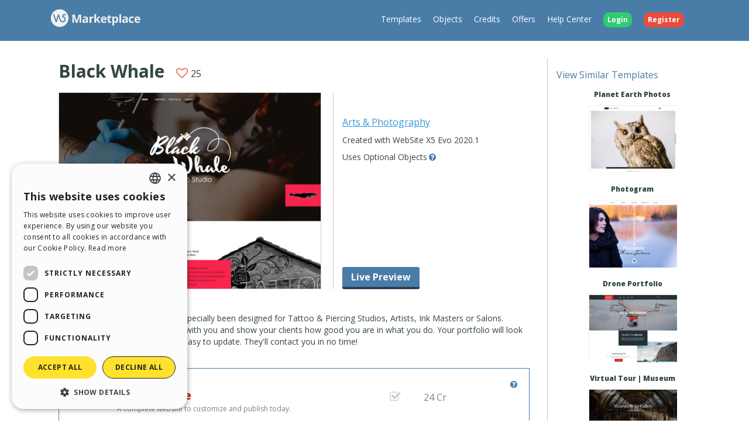

--- FILE ---
content_type: text/html; charset=UTF-8
request_url: https://market.websitex5.com/en/templates/1ec17639-3c2d-4151-93df-22b1e7e3a4c
body_size: 5176
content:
<!doctype html><html lang="en" ><head><meta http-equiv="Content-Security-Policy" content="upgrade-insecure-requests"><!-- Google Tag Manager --><script>(function(w,d,s,l,i){w[l]=w[l]||[];w[l].push({'gtm.start':
        new Date().getTime(),event:'gtm.js'});var f=d.getElementsByTagName(s)[0],
        j=d.createElement(s),dl=l!='dataLayer'?'&l='+l:'';j.async=true;j.src=
        'https://www.googletagmanager.com/gtm.js?id='+i+dl;f.parentNode.insertBefore(j,f);
        })(window,document,'script','dataLayer','GTM-7NH3');</script><!-- End Google Tag Manager --><meta charset="UTF-8"><!--[if IE]><meta http-equiv="X-UA-Compatible" content="IE=edge"><![endif]--><meta name="viewport" content="width=device-width, initial-scale=1, maximum-scale=1, user-scalable=no"><title>                                WebSite X5 Marketplace
            </title><link rel="alternate" hreflang="en" href="https://market.websitex5.com/en/templates/1ec17639-3c2d-4151-93df-22b1e7e3a4c" /><link href="https://fonts.googleapis.com/css?family=Open+Sans:400,700,800" rel="stylesheet"><link href="https://market.websitex5.com/assets/css/boot.css?v=v3.100.0" rel="stylesheet"><link href="https://market.websitex5.com/assets/css/jquery-ui.min.css?v=v3.100.0" rel="stylesheet"><link href="https://market.websitex5.com/assets/css/ekko-lightbox.css?v=v3.100.0" rel="stylesheet"><script src="https://market.websitex5.com/assets/js/jquery.min.js"></script><script src="https://market.websitex5.com/assets/js/jquery-ui.min.js?v=v3.100.0"></script><script src="https://market.websitex5.com/assets/js/bootstrap.min.js?v=v3.100.0"></script><script src="https://market.websitex5.com/assets/js/main.min.js?v=v3.100.0"></script><script src="https://market.websitex5.com/assets/js/ekko-lightbox.min.js?v=v3.100.0"></script><script type="text/javascript">
                Icm.baseUrl        = 'https://market.websitex5.com/';
                Icm.section        = 'market';
                Icm.language       = 'en';
                Icm.loggedIn       = 0;
                Icm.routes         = [{"route_name":"buy_agreement_coupon","uri":"buy_agreement\/(:any)\/(:any)\/(:any)\/(:any)","lang":null},{"route_name":"buy_agreement_lk","uri":"buy_agreement\/(:any)\/(:any)\/(:any)","lang":null},{"route_name":"buy_agreement","uri":"buy_agreement\/(:any)\/(:any)","lang":null},{"route_name":"templates_like","uri":"templates\/([a-z|0-9]{8}-[a-z|0-9]{4}-[a-z|0-9]{4}-[a-z|0-9]{4}-[a-z|0-9]{9,12})\/like","lang":null},{"route_name":"templates_unlike","uri":"templates\/([a-z|0-9]{8}-[a-z|0-9]{4}-[a-z|0-9]{4}-[a-z|0-9]{4}-[a-z|0-9]{9,12})\/unlike","lang":null},{"route_name":"login","uri":"en\/login","lang":"en"},{"route_name":"login","uri":"it\/login","lang":"it"},{"route_name":"login","uri":"es\/login","lang":"es"},{"route_name":"login","uri":"de\/anmelden","lang":"de"},{"route_name":"login","uri":"fr\/identifier","lang":"fr"},{"route_name":"login","uri":"ru\/login","lang":"ru"},{"route_name":"login","uri":"pl\/zaloguj-sie","lang":"pl"},{"route_name":"login","uri":"pt\/login","lang":"pt"},{"route_name":"logout","uri":"logout","lang":null},{"route_name":"avatar","uri":"profile\/(:num)\/avatar","lang":null},{"route_name":"search_one_params","uri":"en\/search\/([^\/]+)","lang":"en"},{"route_name":"search_one_params","uri":"it\/cerca\/([^\/]+)","lang":"it"},{"route_name":"search_one_params","uri":"es\/busqueda\/([^\/]+)","lang":"es"},{"route_name":"search_one_params","uri":"de\/suche\/([^\/]+)","lang":"de"},{"route_name":"search_one_params","uri":"fr\/rechercher\/([^\/]+)","lang":"fr"},{"route_name":"search_one_params","uri":"ru\/poisk\/([^\/]+)","lang":"ru"},{"route_name":"search_one_params","uri":"pl\/szukaj\/([^\/]+)","lang":"pl"},{"route_name":"search_one_params","uri":"pt\/pesquisar\/([^\/]+)","lang":"pt"},{"route_name":"search","uri":"en\/search","lang":"en"},{"route_name":"search","uri":"it\/cerca","lang":"it"},{"route_name":"search","uri":"es\/busqueda","lang":"es"},{"route_name":"search","uri":"de\/suche","lang":"de"},{"route_name":"search","uri":"fr\/rechercher","lang":"fr"},{"route_name":"search","uri":"ru\/poisk","lang":"ru"},{"route_name":"search","uri":"pl\/szukaj","lang":"pl"},{"route_name":"search","uri":"pt\/pesquisar","lang":"pt"}];
                Icm.imagesTypes    = ["image\/png","image\/jpg","image\/jpeg","image\/gif","image\/bmp"];
                Icm.maxImageKbSize = 2048;

                //
                $(document).ready(function () {
                    Icm.settings.base_url = 'https://market.websitex5.com/';
                    Icm.settings.user_is_logged = false;
                    Icm.Support.time.base = new Date(2026,0,16,10,58,19,0);
;
                    Icm.settings.asw_nm = 'asw_tk';
                    Icm.settings.asw_tk_n = 'HC_edde935_asw_ck';
                    Icm.settings.asw_tk = '5087aeba1f85f04cc94d62da1e24c0b9';
                    Icm.Support.post.image_init();
                });
            </script><script src="https://market.websitex5.com/assets/js/engine.min.js?v=v3.100.0"></script><script type="text/javascript" src="https://market.websitex5.com/script/l10n/en/support.js?v=v3.100.0"></script><script type="text/javascript" src="https://market.websitex5.com/script/l10n/en/api.js?v=v3.100.0"></script><script type="text/javascript" src="https://market.websitex5.com/script/l10n/en/errors.js?v=v3.100.0"></script><script type="text/javascript">
                                    dataLayer.push({"event":"productDet","eventCategory":"Ecommerce","eventAction":"Product Details","eventLabel":"Arts & Photography","ecommerce":{"detail":{"actionField":{"list":"Templates"},"products":[{"name":"Black Whale","id":"1ec17639-3c2d-4151-93df-22b1e7e3a4c","price":24,"brand":"WebSite X5","category":"Templates","variant":""}]}}});
                            </script></head><body class="en market"><!-- Google Tag Manager (noscript) --><noscript><iframe src="https://www.googletagmanager.com/ns.html?id=GTM-7NH3"
    height="0" width="0" style="display:none;visibility:hidden"></iframe></noscript><!-- End Google Tag Manager (noscript) --><header class="container-fluid"><div class="container"><nav class="navbar row icm-navbar"><div class="navbar-header"><button type="button" class="navbar-toggle collapsed" data-toggle="collapse" data-target="#top_menu"><span class="icon-bar"></span><span class="icon-bar"></span><span class="icon-bar"></span></button><a class="navbar-brand" href="https://market.websitex5.com/en"><img src="https://d33s48lcrmbkow.cloudfront.net/3.0/market_logo.png" alt="WebSite X5 Market Place"></a></div><div class="collapse navbar-collapse" id="top_menu"><ul class="nav navbar-nav navbar-right"><li><a href="https://market.websitex5.com/en/templates">Templates</a></li><li><a href="https://market.websitex5.com/en/objects">Objects</a></li><li><a href="https://market.websitex5.com/en/credits">Credits</a></li><li><a onclick="return Icm.Modal.showLogin(this);" href="https://market.websitex5.com/offers">Offers</a></li><li><a href="https://helpcenter.websitex5.com/en">Help Center</a></li><li class="login"><a href="https://market.websitex5.com/en/login" onclick="return Icm.Modal.showLogin(this)"><span class="badge badge-success">Login</span></a></li><li class="register"><a href="https://market.websitex5.com/en/signup"><span class="badge badge-danger">Register</span></a></li></ul></div><!-- /.navbar-collapse --></nav></div></header><section id="content" class="row center-block container layout_right templates detail"><section id="" class="main"><div class="data"><div class="title"><h1>Black Whale</h1><span><i onclick="Icm.Modal.showLogin(this, {'href': 'https://market.websitex5.com/en/login'});" id="btn_like" data-id="1ec17639-3c2d-4151-93df-22b1e7e3a4c" data-value="0" class="btn_likes fa fa-2x fa-heart-o"></i><span id="likes">25</span></span></div><div class="data_container"><div class="sx"><a href="http://static.incomedia.eu/projects/1ec17639-3c2d-4151-93df-22b1e7e3a4c/v1/1ec17639-3c2d-4151-93df-22b1e7e3a4c.jpg" data-toggle="lightbox" data-type="image"><img src="http://static.incomedia.eu/projects/1ec17639-3c2d-4151-93df-22b1e7e3a4c/v1/1ec17639-3c2d-4151-93df-22b1e7e3a4c.jpg" border="0"></a></div><div class="dx"><div><div class="category"><a href="https://market.websitex5.com/en/templates/5.Arts_and_Photography">Arts & Photography</a></div><div class="made">Created with WebSite X5 Evo 2020.1</div><div class="objects-used">
                        Uses Optional Objects<i class="fa fa-question-circle" data-trigger="click" data-toggle="tooltip" data-placement="top" data-html="true" title="Some&#x20;templates&#x20;use&#x20;optional&#x20;objects.&#x20;See&#x20;the&#x20;objects&#x20;included&#x20;from&#x20;the&#x20;&quot;Full&#x20;Template&quot;&#x20;sheet."></i></div></div><div class="buttons"><a href="https://market.websitex5.com/en/templates/live-preview/1ec17639-3c2d-4151-93df-22b1e7e3a4c" class="btn btn-default" target="_blank">Live Preview</a></div></div></div><div id="template_description" class="description"><span>The Black Whale Template has especially been designed for Tattoo & Piercing Studios, Artists, Ink Masters or Salons. Describe your studio, who works with you and show your clients how good you are in what you do. Your portfolio will look amazing and it'll be so quick and easy to update. They'll contact you in no time!</span></div><a id="show_full_descr">Read more</a><div class="clear"></div><div class="buy full info"><div class="icon"><i class="fa fa-pencil-square fa-3x"></i></div><div class="data"><div class="title">WebSite X5  Templates</div><div class="description">
                    A Full Template is a website complete with graphics, styles and sample pages. <br><br> It is a project created with WebSite X5 and when you buy it,  you will find it in the template list available in the software, in the <i>Licensed</i> category of the Template selection window. <br><br>From the Template order sheet you can also tick to add the Optional Objects used in the project that you don&#39;t own yet. The total of the order will change according to the selected items.<br><br>As soon as the transaction is completed, the Optional Objects will be available within the software, in <i> Objects Management > Licensed </i>.<br>If you leave everything unchecked, you will proceed with the purchase of the Template only.
                </div><div class="button"><a onclick="$('.buy.full').show();$(this).parent().parent().parent().hide();" class="btn btn-primary">Got it</a></div></div></div><div class="buy full"><div class="icon"><i class="fa fa-pencil-square fa-3x"></i></div><div class="data"><span class="icon-info fa fa-question-circle" onclick="$('.buy.full.info').show();$(this).parent().parent().hide();"></span><div class="full"><div class="title">Black Whale</div><div class="description">A complete website to customize and publish today.</div><div class="check"><input type="checkbox" id="full_template" checked disabled /><label for="full_template" class="fa fa-2x fa-square-o"></label></div><div data-id="full" data-value="24" class="price ">
                        24 Cr
                                            </div></div><div class="object"><div class="icon"><i class="fa fa-2x fa-cube"></i></div><div class="text">Social Icons</div><div class="preview"><a href="https://market.websitex5.com/en/objects/live-preview/2fa6ad7e-14df-4331-a297-f8c323aea4" target="_blank">What&#39;s this?</a></div><div class="check"></div><div data-id="full_object_2fa6ad7e-14df-4331-a297-f8c323aea4" data-value="0"  class="price ">
                                    Free
                                                                    </div></div><div class="object"><div class="icon"><i class="fa fa-2x fa-cube"></i></div><div class="text">Masonry</div><div class="preview"><a href="https://market.websitex5.com/en/objects/live-preview/39976c19-3123-4a69-b368-3abb553df8f" target="_blank">What&#39;s this?</a></div><div class="check"></div><div data-id="full_object_39976c19-3123-4a69-b368-3abb553df8f" data-value="20"  class="price ">
                                    20 Cr
                                                                    </div></div><div class="object"><div class="icon"><i class="fa fa-2x fa-cube"></i></div><div class="text">Animated Image</div><div class="preview"><a href="https://market.websitex5.com/en/objects/live-preview/3ca85989-c555-44b1-92b4-6f655a63be" target="_blank">What&#39;s this?</a></div><div class="check"></div><div data-id="full_object_3ca85989-c555-44b1-92b4-6f655a63be" data-value="20"  class="price ">
                                    20 Cr
                                                                    </div></div><div class="object"><div class="icon"><i class="fa fa-2x fa-cube"></i></div><div class="text">Simple Separator</div><div class="preview"><a href="https://market.websitex5.com/en/objects/live-preview/962af960-3184-4db6-954c-24215440ca9" target="_blank">What&#39;s this?</a></div><div class="check"></div><div data-id="full_object_962af960-3184-4db6-954c-24215440ca9" data-value="0"  class="price ">
                                    Free
                                                                    </div></div><div class="total"><div class="title">Total</div><div class="price"></div><div class="button"><a data-what="x5templates" id="btnBuy-1ec17639-3c2d-4151-93df-22b1e7e3a4c" data-id="1ec17639-3c2d-4151-93df-22b1e7e3a4c" data-lk="" data-url="" data-label="itemlist_buy" onclick="return Icm.Support.livePreview.buyPopupAfterLogin(this,'Buy');" class="btn btn-danger ">&nbsp;Buy</a></div></div></div></div><div class="footer">
            Need help? <a href="https://market.websitex5.com/en/faq#templates"><br>See the FAQ page</a>&nbsp;-&nbsp;<a href="https://helpcenter.websitex5.com/en/post/new">Post a question</a></div></div></section><section class="right"><div class="content"><aside class="related col-xs-12"><h1>View Similar Templates</h1><div class="items"><article class="item project"><div class="title">Planet Earth Photos</div><div class="image_container"><div class="image"><img class="gallery-image" src="http://static.incomedia.eu/projects/35d0c877-2f98-4e0a-9206-4e1024bd58/v1/35d0c877-2f98-4e0a-9206-4e1024bd58.jpg" /></div><div class="content"><a class="bar" href="https://market.websitex5.com/en/templates/35d0c877-2f98-4e0a-9206-4e1024bd58" target="_blank">Info</a></div></div></article></div><div class="items"><article class="item project"><div class="title">Photogram</div><div class="image_container"><div class="image"><img class="gallery-image" src="http://static.incomedia.eu/projects/7e0e13a7-f153-433c-b25e-308986f2762/v2/IMG_7e0e13a7-f153-433c-b25e-308986f2762.jpg" /></div><div class="content"><a class="bar" href="https://market.websitex5.com/en/templates/7e0e13a7-f153-433c-b25e-308986f2762" target="_blank">Info</a></div></div></article></div><div class="items"><article class="item project"><div class="title">Drone Portfolio</div><div class="image_container"><div class="image"><img class="gallery-image" src="http://static.incomedia.eu/projects/32d6def6-9bf4-4153-a817-3be94b7433a/v1/32d6def6-9bf4-4153-a817-3be94b7433a.jpg" /></div><div class="content"><a class="bar" href="https://market.websitex5.com/en/templates/32d6def6-9bf4-4153-a817-3be94b7433a" target="_blank">Info</a></div></div></article></div><div class="items"><article class="item project"><div class="title">Virtual Tour | Museum</div><div class="image_container"><div class="image"><img class="gallery-image" src="http://static.incomedia.eu/projects/1979a998-2415-432a-ba4d-362f34af9eb/v1/1979a998-2415-432a-ba4d-362f34af9eb.jpg" /></div><div class="content"><a class="bar" href="https://market.websitex5.com/en/templates/1979a998-2415-432a-ba4d-362f34af9eb" target="_blank">Info</a></div></div></article></div></aside></div></section></section><footer><section class="top container-fluid"><div class="container"><div class="row"><nav><div><div class="title">HELP CENTER</div><ul class="fa-ul"><li><i class="fa-li fa fa-caret-right"></i><a href="https://guide.websitex5.com/" target="_blank">Guides</a></li><li><i class="fa-li fa fa-caret-right"></i><a href="https://helpcenter.websitex5.com/en/community">Community</a></li><li><i class="fa-li fa fa-caret-right"></i><a href="https://helpcenter.websitex5.com/en/gallery">Users&#39; Websites</a></li></ul></div></nav><nav><div><div class="title">MARKETPLACE</div><ul class="fa-ul"><li><i class="fa-li fa fa-caret-right"></i><a href="https://market.websitex5.com/en/templates">Templates</a></li><li><i class="fa-li fa fa-caret-right"></i><a href="https://market.websitex5.com/en/objects">Objects</a></li><li><i class="fa-li fa fa-caret-right"></i><a href="https://market.websitex5.com/en/credits">Credits</a></li><li><i class="fa-li fa fa-caret-right"></i><a onclick="return Icm.Modal.showLogin(this);" href="https://market.websitex5.com/offers" ">Offers</a></li></ul></div></nav><nav><div><div class="title">PROFILE</div><ul class="fa-ul"><li><i class="fa-li fa fa-caret-right"></i><a  onclick="return Icm.Modal.showLogin(this, {noModal: true});" href="https://helpcenter.websitex5.com/profile/written" >My Posts</a></li><li><i class="fa-li fa fa-caret-right"></i><a  onclick="return Icm.Modal.showLogin(this, {noModal: true});" href="https://helpcenter.websitex5.com/profile/licences" >My Licences</a></li><li><i class="fa-li fa fa-caret-right"></i><a  onclick="return Icm.Modal.showLogin(this, {noModal: true});" href="https://helpcenter.websitex5.com/profile/downloads" >Download</a></li><li><i class="fa-li fa fa-caret-right"></i><a  onclick="return Icm.Modal.showLogin(this, {noModal: true});" href="https://helpcenter.websitex5.com/webhosting" >Webhosting</a></li><li><i class="fa-li fa fa-caret-right"></i><a  onclick="return Icm.Modal.showLogin(this, {noModal: true});" href="https://helpcenter.websitex5.com/profile/credits" >My Credits</a></li></ul></div></nav><nav><div><div class="title">OTHER SITES</div><ul class="fa-ul"><li><i class="fa-li fa fa-circle-thin"></i><a target="_blank" href="https://www.incomedia.eu">Incomedia</a></li><li><i class="fa-li fa fa-circle-thin"></i><a target="_blank" href="http://www.websitex5.com/">WebSite X5</a></li><li><i class="fa-li fa fa-circle-thin"></i><a target="_blank" href="http://www.webanimator.com/">WebAnimator</a></li></ul></div></nav></div></div></section><section class="bottom container-fluid"><div class="container"><div class="row"><div class="logo"><img src="https://d33s48lcrmbkow.cloudfront.net/3.0/logo_footer.png" alt="Incomedia" title="Incomedia"></div><div class="languages"><ul id="change_language"><li><a href="https://market.websitex5.com/it/template/1ec17639-3c2d-4151-93df-22b1e7e3a4c"><img class="flags flags_it" src="https://d33s48lcrmbkow.cloudfront.net/1x1.png" /> Italiano</a></li><li><a href="https://market.websitex5.com/es/plantillas/1ec17639-3c2d-4151-93df-22b1e7e3a4c"><img class="flags flags_es" src="https://d33s48lcrmbkow.cloudfront.net/1x1.png" /> Espa&ntilde;ol</a></li><li><a href="https://market.websitex5.com/de/vorlagen/1ec17639-3c2d-4151-93df-22b1e7e3a4c"><img class="flags flags_de" src="https://d33s48lcrmbkow.cloudfront.net/1x1.png" /> Deutsch</a></li><li><a href="https://market.websitex5.com/fr/modeles/1ec17639-3c2d-4151-93df-22b1e7e3a4c"><img class="flags flags_fr" src="https://d33s48lcrmbkow.cloudfront.net/1x1.png" /> Fran&ccedil;ais</a></li><li><a href="https://market.websitex5.com/ru/shablon/1ec17639-3c2d-4151-93df-22b1e7e3a4c"><img class="flags flags_ru" src="https://d33s48lcrmbkow.cloudfront.net/1x1.png" /> Pусски&#1081;</a></li><li><a href="https://market.websitex5.com/pl/wzorce/1ec17639-3c2d-4151-93df-22b1e7e3a4c"><img class="flags flags_pl" src="https://d33s48lcrmbkow.cloudfront.net/1x1.png" /> Polski</a></li><li><a href="https://market.websitex5.com/pt/modelos/1ec17639-3c2d-4151-93df-22b1e7e3a4c"><img class="flags flags_pt" src="https://d33s48lcrmbkow.cloudfront.net/1x1.png" /> Portugu&ecirc;s BR</a></li></ul><button onclick="Icm.Support.showLanguageSelection()" id="btn_change_language"><img class="flags flags_en" src="https://d33s48lcrmbkow.cloudfront.net/1x1.png" alt="English"> English
                                        <i class="language-selection-icon fa fa-caret-up"></i></button></div><div class="copy">Copyright &copy; 2026 <a href="http://www.incomedia.eu" rel="nofollow" target="_blank">Incomedia s.r.l.</a> All rights reserved. P.IVA IT07514640015</div><nav>Terms of use WebSite X5: <a target="_blank" title="Terms of use WebSite X5 Help Center / Marketplace" rel="nofollow" href="http://www.incomedia.eu/terms_answers">Help Center / Marketplace</a>, <a target="_blank" title="Terms of use WebSite X5 Templates" rel="nofollow" href="http://www.incomedia.eu/terms_templates">Templates</a>, <a target="_blank" title="Terms of use WebSite X5 Objects" rel="nofollow" href="http://www.incomedia.eu/terms_objects">Objects</a> | <a target="_blank" title="Privacy Policy" rel="nofollow" href="http://www.incomedia.eu/privacy">Privacy Policy</a></nav><p>This site contains user submitted content, comments and opinions and it is for informational purposes only. Incomedia disclaims any and all liability for the acts, omissions and conduct of any third parties in connection with or related to your use of the site. All postings and use of the content on this site are subject to the Incomedia Terms of Use.</p></div></div></section></footer><script type="text/javascript">
        //$(document).ready(function () {
        //    $(document).on('click', '[data-toggle="lightbox"]', function(event) {
        //        event.preventDefault();
        //        $(this).ekkoLightbox();
        //    });
        //});

        $('[data-toggle="lightbox"]').click(function(event) {
            event.preventDefault();
            $(this).ekkoLightbox();
        });
    </script><script type="text/javascript">
        $(document).ready(function () {
            Icm.Template.init();
            Icm.Template.setDescriptionHeight(76);
            Icm.Template.initShowMore("template_description");
        });

        $(".templates .item .image_container").hover(function(event) {
            $(this).find('.content').fadeIn();
        });

        $(".templates .item .image_container").mouseleave(function(event) {
            $(this).find('.content').fadeOut();
        })
    </script></body></html>